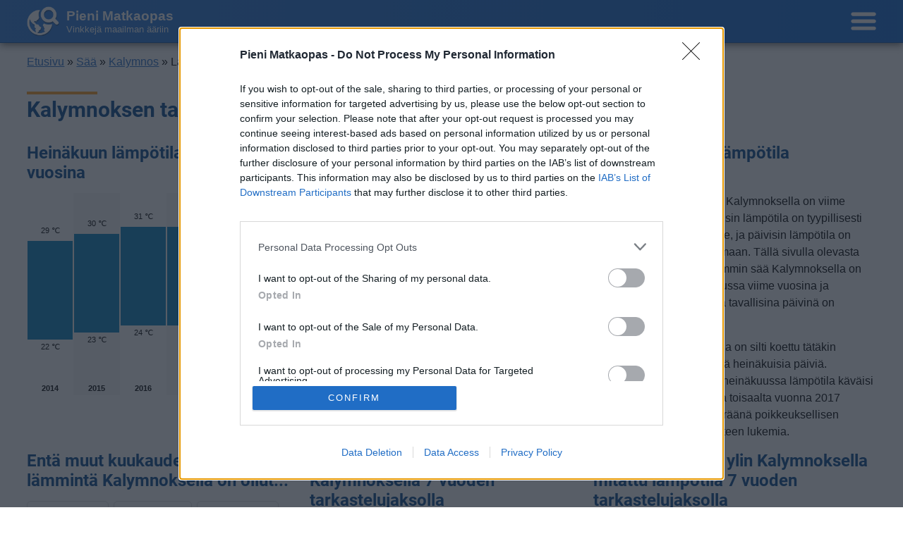

--- FILE ---
content_type: text/html
request_url: https://www.pienimatkaopas.com/saa/kalymnos-lampotila-heinakuu.html
body_size: 5075
content:
<!DOCTYPE html>
<html lang="fi">
	<head>

		<meta charset="UTF-8">

		<title>Miten lämmin sää Kalymnoksella on heinäkuussa</title>

		<meta name="viewport" content="width=device-width, initial-scale=1.0">
		<link rel="stylesheet" href="/tyyli/v5.css">

		
		<!-- HEAD/i starts -->

		<!-- Open Graph metatageja ei luoda automaattisesti talle sivulle. -->

		<!-- Tila mainosten toimintaan liittyen ennen cmp-koodia. -->

		<!-- Begin CMP Code -->

		<!-- InMobi Choice. Consent Manager Tag v3.0 (for TCF 2.2) -->
		<script type="text/javascript" async=true>
		(function() {
		  var host = window.location.hostname;
		  var element = document.createElement('script');
		  var firstScript = document.getElementsByTagName('script')[0];
		  var url = 'https://cmp.inmobi.com'
		    .concat('/choice/', 'jmYEKnkrk30Hn', '/', host, '/choice.js?tag_version=V3');
		  var uspTries = 0;
		  var uspTriesLimit = 3;
		  element.async = true;
		  element.type = 'text/javascript';
		  element.src = url;

		  firstScript.parentNode.insertBefore(element, firstScript);

		  function makeStub() {
		    var TCF_LOCATOR_NAME = '__tcfapiLocator';
		    var queue = [];
		    var win = window;
		    var cmpFrame;

		    function addFrame() {
		      var doc = win.document;
		      var otherCMP = !!(win.frames[TCF_LOCATOR_NAME]);

		      if (!otherCMP) {
		        if (doc.body) {
		          var iframe = doc.createElement('iframe');

		          iframe.style.cssText = 'display:none';
		          iframe.name = TCF_LOCATOR_NAME;
		          doc.body.appendChild(iframe);
		        } else {
		          setTimeout(addFrame, 5);
		        }
		      }
		      return !otherCMP;
		    }

		    function tcfAPIHandler() {
		      var gdprApplies;
		      var args = arguments;

		      if (!args.length) {
		        return queue;
		      } else if (args[0] === 'setGdprApplies') {
		        if (
		          args.length > 3 &&
		          args[2] === 2 &&
		          typeof args[3] === 'boolean'
		        ) {
		          gdprApplies = args[3];
		          if (typeof args[2] === 'function') {
		            args[2]('set', true);
		          }
		        }
		      } else if (args[0] === 'ping') {
		        var retr = {
		          gdprApplies: gdprApplies,
		          cmpLoaded: false,
		          cmpStatus: 'stub'
		        };

		        if (typeof args[2] === 'function') {
		          args[2](retr);
		        }
		      } else {
		        if(args[0] === 'init' && typeof args[3] === 'object') {
		          args[3] = Object.assign(args[3], { tag_version: 'V3' });
		        }
		        queue.push(args);
		      }
		    }

		    function postMessageEventHandler(event) {
		      var msgIsString = typeof event.data === 'string';
		      var json = {};

		      try {
		        if (msgIsString) {
		          json = JSON.parse(event.data);
		        } else {
		          json = event.data;
		        }
		      } catch (ignore) {}

		      var payload = json.__tcfapiCall;

		      if (payload) {
		        window.__tcfapi(
		          payload.command,
		          payload.version,
		          function(retValue, success) {
		            var returnMsg = {
		              __tcfapiReturn: {
		                returnValue: retValue,
		                success: success,
		                callId: payload.callId
		              }
		            };
		            if (msgIsString) {
		              returnMsg = JSON.stringify(returnMsg);
		            }
		            if (event && event.source && event.source.postMessage) {
		              event.source.postMessage(returnMsg, '*');
		            }
		          },
		          payload.parameter
		        );
		      }
		    }

		    while (win) {
		      try {
		        if (win.frames[TCF_LOCATOR_NAME]) {
		          cmpFrame = win;
		          break;
		        }
		      } catch (ignore) {}

		      if (win === window.top) {
		        break;
		      }
		      win = win.parent;
		    }
		    if (!cmpFrame) {
		      addFrame();
		      win.__tcfapi = tcfAPIHandler;
		      win.addEventListener('message', postMessageEventHandler, false);
		    }
		  };

		  makeStub();

		  var uspStubFunction = function() {
		    var arg = arguments;
		    if (typeof window.__uspapi !== uspStubFunction) {
		      setTimeout(function() {
		        if (typeof window.__uspapi !== 'undefined') {
		          window.__uspapi.apply(window.__uspapi, arg);
		        }
		      }, 500);
		    }
		  };

		  var checkIfUspIsReady = function() {
		    uspTries++;
		    if (window.__uspapi === uspStubFunction && uspTries < uspTriesLimit) {
		      console.warn('USP is not accessible');
		    } else {
		      clearInterval(uspInterval);
		    }
		  };

		  if (typeof window.__uspapi === 'undefined') {
		    window.__uspapi = uspStubFunction;
		    var uspInterval = setInterval(checkIfUspIsReady, 6000);
		  }
		})();


		
		(function() {
			window.__tcfapi( 'addEventListener', 2, ( tcdata, success ) => {
				if( tcdata[ 'eventStatus' ] == 'tcloaded' || tcdata[ 'eventStatus' ] == 'useractioncomplete' ) {
					let pm_iframes_ad = document.querySelectorAll("iframe.ad[data-src]");
					for ( let i = 0; i < pm_iframes_ad.length; i++ ) {
						console.log( 'setting iframe.src to: ' + pm_iframes_ad[ i ].getAttribute('data-src') );
						pm_iframes_ad[ i ].src = pm_iframes_ad[ i ].getAttribute('data-src');
					}
				}
			} );
		})();

		</script>

				
		<!-- End CMP Code -->

		<!-- Tila mainosten toimintaan liittyen cmp-koodin jalkeen. -->

		<!-- Auxiliary functions -->
		<script>
			pm_log = function( s ) { console.log( s ); }
		</script>
		<!-- End auxiliary functions -->
			

		<!-- Google Tag Manager -->
		<script>(function(w,d,s,l,i){w[l]=w[l]||[];w[l].push({'gtm.start':
		new Date().getTime(),event:'gtm.js'});var f=d.getElementsByTagName(s)[0],
		j=d.createElement(s),dl=l!='dataLayer'?'&l='+l:'';j.async=true;j.src=
		'https://www.googletagmanager.com/gtm.js?id='+i+dl;f.parentNode.insertBefore(j,f);
		})(window,document,'script','dataLayer','GTM-WH68VH');</script>
		<!-- End Google Tag Manager -->
				
		<!-- HEAD/i ends -->

		<style>
			table {
				border-collapse: collapse;
			}
			table.palkisto {
				width: 99%;
			}
			table.palkisto td {
				font-size: 11px;
				text-align: center;
			}
			table.palkisto tr td:nth-child( even ) {
				background-color:#f8f8f8;
			}
			table.numeroarvotaulukko th {
				padding: 4px 20px 5px 0px;
			}
			table.numeroarvotaulukko td {
				padding: 2px 0px 3px 0px;
			}
			table.numeroarvotaulukko tr:nth-child( even ) td {
				background-color:#f8f8f8;
			}
			div.hotellipalvelu {
				padding: 5px 0px 10px 0px;
			}
			a.kk_aktiivinen {
				font-weight: bold;
				text-decoration: none;
				color: #000;
			}
		</style>

	</head>

	<body>


		<header id="header">
			<a href="kalymnos.htm" id="logo" title="Takaisin nykyiseen säätilaan"><div class="row1">Pieni Matkaopas</div><div class="row2">Vinkkejä maailman ääriin</div></a>
			<nav id="nav-burger">
				<a href="/nav/saa/kalymnos-lampotila-heinakuu.html" title="Sää-sivut"><span class="anchor">Sivut</span></a>
			</nav>
		</header>


		<nav id="breadcrumbs">
			<a href="/">Etusivu</a> &raquo; <a href="/saa/">Sää</a> &raquo; <a href="kalymnos.htm">Kalymnos</a> &raquo; Lämpötila heinäkuussa
		</nav>


		
		<!-- SIVUN_ALKUUN/i starts -->
		<!-- SIVUN_ALKUUN/i ends -->


		<main>

			<article>


				<h1>Kalymnoksen tavallinen lämpötila heinäkuussa</h1>

				<section style="margin-top:15px;">

					<div class="osia">


						<div class="osa">
							<h2>Heinäkuun lämpötila aiempina vuosina</h2>
							<table class="palkisto"><tr><td style="width:16%;overflow:hidden;padding-top:17px;height:200px"><div class="arvo"   style="height:21px;width:100%;overflow:hidden;font-size:11px;">29 &#8451;</div><div class="palkki" style="height:140px;background-color:#0080C0;"></div><div class="arvo"   style="height:22px;width:100%;overflow:hidden;margin-bottom:0px;"><div style="padding-top:4px;font-size:11px;">22 &#8451;</div></div><td style="width:16%;overflow:hidden;padding-top:17px;height:200px"><div class="arvo"   style="height:21px;width:100%;overflow:hidden;font-size:11px;">30 &#8451;</div><div class="palkki" style="height:140px;background-color:#0080C0;"></div><div class="arvo"   style="height:22px;width:100%;overflow:hidden;margin-bottom:20px;"><div style="padding-top:4px;font-size:11px;">23 &#8451;</div></div><td style="width:16%;overflow:hidden;padding-top:17px;height:200px"><div class="arvo"   style="height:21px;width:100%;overflow:hidden;font-size:11px;">31 &#8451;</div><div class="palkki" style="height:140px;background-color:#0080C0;"></div><div class="arvo"   style="height:22px;width:100%;overflow:hidden;margin-bottom:40px;"><div style="padding-top:4px;font-size:11px;">24 &#8451;</div></div><td style="width:16%;overflow:hidden;padding-top:17px;height:200px"><div class="arvo"   style="height:21px;width:100%;overflow:hidden;font-size:11px;">31 &#8451;</div><div class="palkki" style="height:140px;background-color:#0080C0;"></div><div class="arvo"   style="height:22px;width:100%;overflow:hidden;margin-bottom:40px;"><div style="padding-top:4px;font-size:11px;">24 &#8451;</div></div><td style="width:16%;overflow:hidden;padding-top:17px;height:200px"><div class="arvo"   style="height:21px;width:100%;overflow:hidden;font-size:11px;">32 &#8451;</div><div class="palkki" style="height:160px;background-color:#0080C0;"></div><div class="arvo"   style="height:22px;width:100%;overflow:hidden;margin-bottom:40px;"><div style="padding-top:4px;font-size:11px;">24 &#8451;</div></div><td style="width:16%;overflow:hidden;padding-top:17px;height:200px"><div class="arvo"   style="height:21px;width:100%;overflow:hidden;font-size:11px;">30 &#8451;</div><div class="palkki" style="height:140px;background-color:#0080C0;"></div><div class="arvo"   style="height:22px;width:100%;overflow:hidden;margin-bottom:20px;"><div style="padding-top:4px;font-size:11px;">23 &#8451;</div></div></tr><tr><td style="padding-top:10px;padding-bottom:4px;font-size:11px"><strong>2014</strong></td><td style="padding-top:10px;padding-bottom:4px;font-size:11px"><strong>2015</strong></td><td style="padding-top:10px;padding-bottom:4px;font-size:11px"><strong>2016</strong></td><td style="padding-top:10px;padding-bottom:4px;font-size:11px"><strong>2017</strong></td><td style="padding-top:10px;padding-bottom:4px;font-size:11px"><strong>2018</strong></td><td style="padding-top:10px;padding-bottom:4px;font-size:11px"><strong>2019</strong></td></tr></table>						</div>

						<div class="osa">
							
					<aside class="ad" id="mp_mainos_osia_osa_ylempana">
						<div class="ilmoitus-mainoksesta"><div class="ilmoitus-mainoksesta-sisa">ilmoitus</div></div>
						<div class="mp_sisa" id="mp_mainos_osia_osa_ylempana_sisa">
							<iframe class="ad" data-src="/tuki/v5/iframe-mainos.php?mp=mainos_osia_osa_ylempana" scrolling="no"></iframe>
						</div>
					</aside>
						</div>

						<div class="osa">
							<h2>Heinäkuun keskilämpötila Kalymnoksella</h2>
							<p>Heinäkuun keskilämpötila Kalymnoksella on viime vuosina ollut 27 astetta. Öisin lämpötila on tyypillisesti laskenut 23 asteen tienoille, ja päivisin lämpötila on kohonnut 30 asteen tuntumaan. Tällä sivulla olevasta kaaviosta näkee, miten lämmin sää Kalymnoksella on keskimäärin ollut heinäkuussa viime vuosina ja vaihteluväli, jolla lämpötila tavallisina päivinä on minäkin vuonna liikkunut.</p><p>Hetkellisesti Kalymnoksella on silti koettu tätäkin kylmempiä ja lämpimämpiä heinäkuisia päiviä. Esimerkiksi vuoden 2014 heinäkuussa lämpötila käväisi alimmillaan 20 asteessa ja toisaalta vuonna 2017 heinäkuussa hätyyteltiin eräänä poikkeuksellisen lämpimänä päivänä 38 asteen lukemia.</p>						</div>

						<div class="osa">
							<h2>Entä muut kuukaudet? Miten lämmintä Kalymnoksella on ollut...</h2>
							<p class="ilmasto">
								<a  href="kalymnos-lampotila-tammikuu.html">Tammikuussa</a>
								<a  href="kalymnos-lampotila-helmikuu.html">Helmikuussa</a>
								<a  href="kalymnos-lampotila-maaliskuu.html">Maaliskuussa</a>
								<a  href="kalymnos-lampotila-huhtikuu.html">Huhtikuussa</a>
								<a  href="kalymnos-lampotila-toukokuu.html">Toukokuussa</a>
								<a  href="kalymnos-lampotila-kesakuu.html">Kesäkuussa</a>
								<a class="kk_aktiivinen" href="kalymnos-lampotila-heinakuu.html">Heinäkuussa</a>
								<a  href="kalymnos-lampotila-elokuu.html">Elokuussa</a>
								<a  href="kalymnos-lampotila-syyskuu.html">Syyskuussa</a>
								<a  href="kalymnos-lampotila-lokakuu.html">Lokakuussa</a>
								<a  href="kalymnos-lampotila-marraskuu.html">Marraskuussa</a>
								<a  href="kalymnos-lampotila-joulukuu.html">Joulukuussa</a>
							</p>

							
						</div>

						<div class="osa">
							<h2>Heinäkuun keskilämpötila Kalymnoksella 7 vuoden tarkastelujaksolla</h2>
							<p>Mikä on Kalymnoksen tavanomainen lämpötila heinäkuussa.</p>
							
<table class="numeroarvotaulukko">
<tr><th>Vuosi</th><th>Vuorokauden<br>keskilämpötila</th><th>Alin lämpötila<br>keskimäärin</th><th>Ylin lämpötila<br>keskimäärin</th></tr>
<tr><td><strong>2014</strong></td><td>26 &#8451;</td><td>22 &#8451;</td><td>29 &#8451;</td></tr>
<tr><td><strong>2015</strong></td><td>26 &#8451;</td><td>23 &#8451;</td><td>30 &#8451;</td></tr>
<tr><td><strong>2016</strong></td><td>27 &#8451;</td><td>24 &#8451;</td><td>31 &#8451;</td></tr>
<tr><td><strong>2017</strong></td><td>27 &#8451;</td><td>24 &#8451;</td><td>31 &#8451;</td></tr>
<tr><td><strong>2018</strong></td><td>28 &#8451;</td><td>24 &#8451;</td><td>32 &#8451;</td></tr>
<tr><td><strong>2019</strong></td><td>26 &#8451;</td><td>23 &#8451;</td><td>30 &#8451;</td></tr>
</table>
						</div>


						<div class="osa">
							<h2>Heinäkuun alin ja ylin Kalymnoksella mitattu lämpötila 7 vuoden tarkastelujaksolla</h2>
							<p>Alin lämpötila mitattiin vuonna 2014 heinäkuussa, jolloin
	  lämpötila oli matalimmillaan 20 astetta ja ylin vuonna 2017, jolloin lämpötila kävi korkeimmillaan 38 asteessa.</p>
							
<table class="numeroarvotaulukko">
<tr><th>Vuosi</th><th>Matalin mitattu<br>lämpötila</th><th>Korkein mitattu<br>lämpötila</th></tr>
<tr><td><strong>2014</strong></td><td>20 &#8451;</td><td>33 &#8451;</td></tr>
<tr><td><strong>2015</strong></td><td>20 &#8451;</td><td>34 &#8451;</td></tr>
<tr><td><strong>2016</strong></td><td>22 &#8451;</td><td>34 &#8451;</td></tr>
<tr><td><strong>2017</strong></td><td>21 &#8451;</td><td>38 &#8451;</td></tr>
<tr><td><strong>2018</strong></td><td>22 &#8451;</td><td>36 &#8451;</td></tr>
<tr><td><strong>2019</strong></td><td>21 &#8451;</td><td>35 &#8451;</td></tr>
</table>
						</div>



						<div class="osa"></div>
						<div class="osa"></div>
						<div class="osa"></div>

					</div><!-- /class="osia" -->


				</section>



				
				<!-- ARTIKKELIN_LOPPUUN/i starts -->

				<!-- ARTIKKELIN_LOPPUUN/i ends -->


			</article>


		</main>


		

		<!-- SIVUN_LOPPUUN/i starts -->

		<footer id="footer">
			<div class="acts-like-p">
				<table>
					<tr>
						<td style="padding-right:15px;">
							<img src="/tyyli/v5/logo.png" style="width:45px;height:41px;" alt="Pienen matkaoppaan logo">
						</td><td>
							<a href="/uutiskirje/">Tilaa uutiskirje</a> &nbsp;|&nbsp;
							<a href="/contact.html">Ota yhteyttä</a>
						</td>
					</tr>
				</table>
				<div style="margin-top:5px;">
					<a href="/ilmoitus.html">Verkkopalvelun käyttöehdot ja tietosuojakäytäntö</a> &nbsp;|&nbsp;
					<a href="/about.html">Tietoa palvelusta</a> &nbsp;|&nbsp;
					<a href="/mediakortti.html">Mediakortti</a>
				</div>
				<div style="margin-top:15px;">
					<div>&copy; 2007&ndash;2026 Pienimatkaopas.com</div>
					<div style="margin-top:7px;">Pieni Matkaopas kertoo, mitä matkakohteissa kannattaa tehdä, nähdä ja miten niissä selviää.</div>
				</div>
				<div>
					<iframe id="iframe-footer" src="/tuki/v5/iframe-footer.php?p=/saa/kalymnos-lampotila-heinakuu.html&cdn=no" width="50" height="15" style="width:50px;height:15px;"></iframe>
				</div>
			</div>
		</footer>

		<!-- Start Quantcast Tag -->
		<script type="text/javascript">
			window._qevents = window._qevents || [];
			(function() {
			var elem = document.createElement('script');
			elem.src = (document.location.protocol == "https:" ? "https://secure" : "http://edge") + ".quantserve.com/quant.js";
			elem.async = true;
			elem.type = "text/javascript";
			var scpt = document.getElementsByTagName('script')[0];
			scpt.parentNode.insertBefore(elem, scpt);
			})();
			window._qevents.push({
			qacct:"p-jmYEKnkrk30Hn"
			});
		</script>
		<noscript>
			<div style="display:none;">
			<img src="//pixel.quantserve.com/pixel/p-jmYEKnkrk30Hn.gif" border="0" height="1" width="1" alt="Quantcast"/>
			</div>
		</noscript>
		<!-- End Quantcast tag -->

		<!-- Start Newsletter Tag -->
		<!-- Start MailerLite Universal -->
		<script>
			(function(w,d,e,u,f,l,n){w[f]=w[f]||function(){(w[f].q=w[f].q||[])
			.push(arguments);},l=d.createElement(e),l.async=1,l.src=u,
			n=d.getElementsByTagName(e)[0],n.parentNode.insertBefore(l,n);})
			(window,document,'script','https://assets.mailerlite.com/js/universal.js','ml');
			ml('account', '4482');
		</script>
		<!-- End MailerLite Universal -->
		<!-- End Newsletter Tag -->


		<!-- Tila mainosten toimintaan liittyen sivun lopussa. -->


		<!-- [2026-01-19 16:33:53] -->

		<!-- SIVUN_LOPPUUN/i ends -->


	<script defer src="https://static.cloudflareinsights.com/beacon.min.js/vcd15cbe7772f49c399c6a5babf22c1241717689176015" integrity="sha512-ZpsOmlRQV6y907TI0dKBHq9Md29nnaEIPlkf84rnaERnq6zvWvPUqr2ft8M1aS28oN72PdrCzSjY4U6VaAw1EQ==" data-cf-beacon='{"version":"2024.11.0","token":"2b1a0eb6ada8410f812cd7962c2777b3","r":1,"server_timing":{"name":{"cfCacheStatus":true,"cfEdge":true,"cfExtPri":true,"cfL4":true,"cfOrigin":true,"cfSpeedBrain":true},"location_startswith":null}}' crossorigin="anonymous"></script>
</body>
</html>
